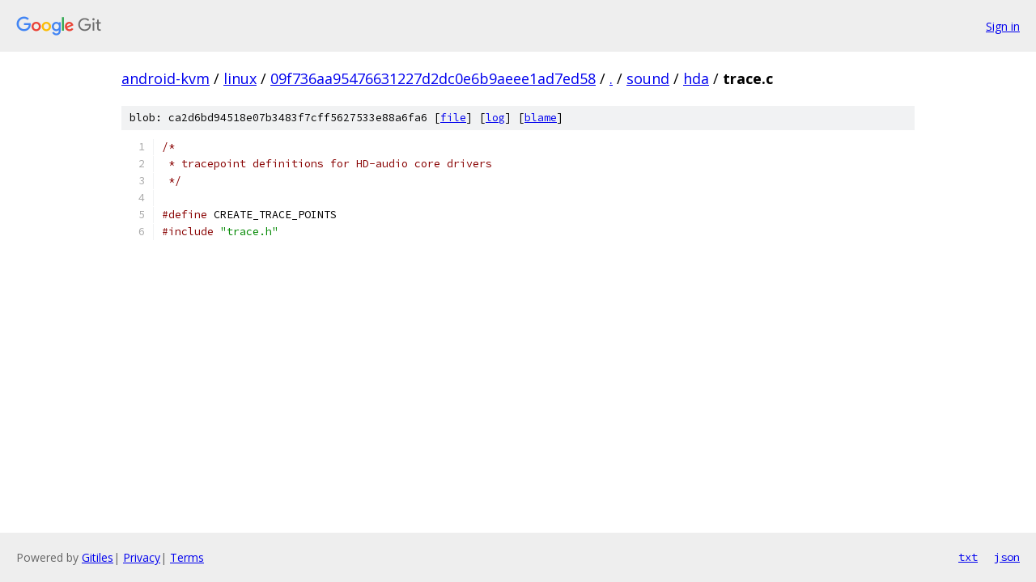

--- FILE ---
content_type: text/html; charset=utf-8
request_url: https://android-kvm.googlesource.com/linux/+/09f736aa95476631227d2dc0e6b9aeee1ad7ed58/sound/hda/trace.c
body_size: 1000
content:
<!DOCTYPE html><html lang="en"><head><meta charset="utf-8"><meta name="viewport" content="width=device-width, initial-scale=1"><title>sound/hda/trace.c - linux - Git at Google</title><link rel="stylesheet" type="text/css" href="/+static/base.css"><link rel="stylesheet" type="text/css" href="/+static/prettify/prettify.css"><!-- default customHeadTagPart --></head><body class="Site"><header class="Site-header"><div class="Header"><a class="Header-image" href="/"><img src="//www.gstatic.com/images/branding/lockups/2x/lockup_git_color_108x24dp.png" width="108" height="24" alt="Google Git"></a><div class="Header-menu"> <a class="Header-menuItem" href="https://accounts.google.com/AccountChooser?faa=1&amp;continue=https://android-kvm.googlesource.com/login/linux/%2B/09f736aa95476631227d2dc0e6b9aeee1ad7ed58/sound/hda/trace.c">Sign in</a> </div></div></header><div class="Site-content"><div class="Container "><div class="Breadcrumbs"><a class="Breadcrumbs-crumb" href="/?format=HTML">android-kvm</a> / <a class="Breadcrumbs-crumb" href="/linux/">linux</a> / <a class="Breadcrumbs-crumb" href="/linux/+/09f736aa95476631227d2dc0e6b9aeee1ad7ed58">09f736aa95476631227d2dc0e6b9aeee1ad7ed58</a> / <a class="Breadcrumbs-crumb" href="/linux/+/09f736aa95476631227d2dc0e6b9aeee1ad7ed58/">.</a> / <a class="Breadcrumbs-crumb" href="/linux/+/09f736aa95476631227d2dc0e6b9aeee1ad7ed58/sound">sound</a> / <a class="Breadcrumbs-crumb" href="/linux/+/09f736aa95476631227d2dc0e6b9aeee1ad7ed58/sound/hda">hda</a> / <span class="Breadcrumbs-crumb">trace.c</span></div><div class="u-sha1 u-monospace BlobSha1">blob: ca2d6bd94518e07b3483f7cff5627533e88a6fa6 [<a href="/linux/+/09f736aa95476631227d2dc0e6b9aeee1ad7ed58/sound/hda/trace.c">file</a>] [<a href="/linux/+log/09f736aa95476631227d2dc0e6b9aeee1ad7ed58/sound/hda/trace.c">log</a>] [<a href="/linux/+blame/09f736aa95476631227d2dc0e6b9aeee1ad7ed58/sound/hda/trace.c">blame</a>]</div><table class="FileContents"><tr class="u-pre u-monospace FileContents-line"><td class="u-lineNum u-noSelect FileContents-lineNum" data-line-number="1"></td><td class="FileContents-lineContents" id="1"><span class="com">/*</span></td></tr><tr class="u-pre u-monospace FileContents-line"><td class="u-lineNum u-noSelect FileContents-lineNum" data-line-number="2"></td><td class="FileContents-lineContents" id="2"><span class="com"> * tracepoint definitions for HD-audio core drivers</span></td></tr><tr class="u-pre u-monospace FileContents-line"><td class="u-lineNum u-noSelect FileContents-lineNum" data-line-number="3"></td><td class="FileContents-lineContents" id="3"><span class="com"> */</span></td></tr><tr class="u-pre u-monospace FileContents-line"><td class="u-lineNum u-noSelect FileContents-lineNum" data-line-number="4"></td><td class="FileContents-lineContents" id="4"></td></tr><tr class="u-pre u-monospace FileContents-line"><td class="u-lineNum u-noSelect FileContents-lineNum" data-line-number="5"></td><td class="FileContents-lineContents" id="5"><span class="com">#define</span><span class="pln"> CREATE_TRACE_POINTS</span></td></tr><tr class="u-pre u-monospace FileContents-line"><td class="u-lineNum u-noSelect FileContents-lineNum" data-line-number="6"></td><td class="FileContents-lineContents" id="6"><span class="com">#include</span><span class="pln"> </span><span class="str">&quot;trace.h&quot;</span></td></tr></table><script nonce="frLrOfJgXSsY7Xwj3R8X4g">for (let lineNumEl of document.querySelectorAll('td.u-lineNum')) {lineNumEl.onclick = () => {window.location.hash = `#${lineNumEl.getAttribute('data-line-number')}`;};}</script></div> <!-- Container --></div> <!-- Site-content --><footer class="Site-footer"><div class="Footer"><span class="Footer-poweredBy">Powered by <a href="https://gerrit.googlesource.com/gitiles/">Gitiles</a>| <a href="https://policies.google.com/privacy">Privacy</a>| <a href="https://policies.google.com/terms">Terms</a></span><span class="Footer-formats"><a class="u-monospace Footer-formatsItem" href="?format=TEXT">txt</a> <a class="u-monospace Footer-formatsItem" href="?format=JSON">json</a></span></div></footer></body></html>